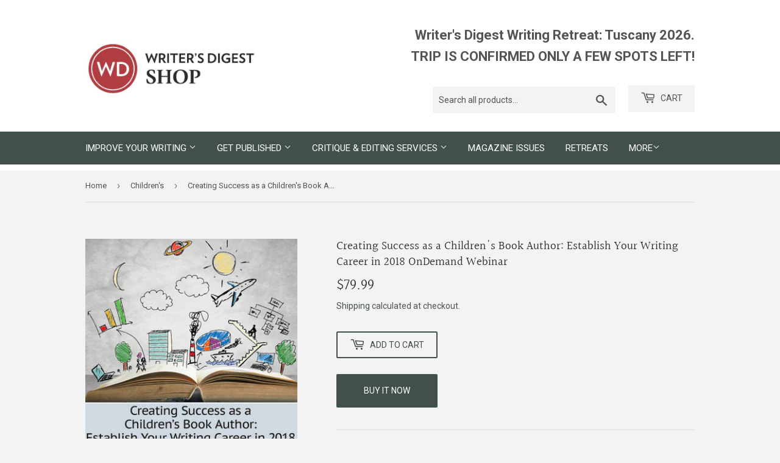

--- FILE ---
content_type: text/javascript; charset=utf-8
request_url: https://writersdigestshop.com/collections/childrens/products/creating-success-as-a-children-s-bo-r8373.js
body_size: 1410
content:
{"id":2000673603650,"title":"Creating Success as a Children's Book Author: Establish Your Writing Career in 2018 OnDemand Webinar","handle":"creating-success-as-a-children-s-bo-r8373","description":"\u003cp\u003e\u003cstrong\u003eYOU'LL LOVE THIS ONDEMAND WEBINAR IF:\u003c\/strong\u003e\u003c\/p\u003e\n\u003cul\u003e\n\u003cli\u003eYou are writing a picture book, chapter boos, middle grade, or young adult novel\u003c\/li\u003e\n\u003cli\u003eYou are currently working on a new children's book manuscript\u003c\/li\u003e\n\u003cli\u003eYou are interested in setting business-minded goals for your developing publishing careers\u003c\/li\u003e\n\u003cli\u003eYou want a thorough publishing strategy\u003c\/li\u003e\n\u003cli\u003eYou are looking for ways to stay motivated throughout the year\u003c\/li\u003e\n\u003c\/ul\u003e\n\u003cp\u003e\u003cstrong\u003eABOUT THE WEBINAR\u003c\/strong\u003e\u003c\/p\u003e\n\u003cp\u003eAre you ready to take your writing career to the next level? This live webinar will help you plan for a productive and successful year within children's book publishing. No matter what stage you're at in your writing career, this webinar will help you set (and reach!) essential goals in 2018.\u003c\/p\u003e\n\u003cp\u003eWhether you're writing picture books, chapter books, middle grade, or young adult, there is so much more to being a children's book author than writing a book. Literary agent Maria Vicente will discuss the reality of what it takes to build a career in children's publishing. To be a successful author, you need to approach your writing with a business mindset-and this webinar will give you the tools to do just that.\u003c\/p\u003e\n\u003cp\u003eStay motivated as you take on tasks in all areas of publishing-the presentation will cover topics like writing and revising tips, marketing strategies, pitching advice, and personal brand development. The variety of topics discussed in this webinar will help you discover your personal definition of success and plan for the writing career that you want.\u003c\/p\u003e\n\u003cp\u003e\u003cstrong\u003eWHAT YOU'LL LEARN:\u003c\/strong\u003e\u003c\/p\u003e\n\u003cul\u003e\n\u003cli\u003eMarketing and publicity strategies effective for children's books\u003c\/li\u003e\n\u003cli\u003eHow to evaluate your ideas and know what project(s) to work on next\u003c\/li\u003e\n\u003cli\u003eWriting and revising tips to get your manuscripts submission-ready\u003c\/li\u003e\n\u003cli\u003eHow to successfully pitch your project to publishing industry professionals\u003c\/li\u003e\n\u003cli\u003eHow to incorporate self-care into your writing routine to avoid burn-out\u003c\/li\u003e\n\u003cli\u003eHow to deal with writer's block and stay productive when uninspired\u003c\/li\u003e\n\u003cli\u003eWhy reading often is just as important as writing frequently\u003c\/li\u003e\n\u003cli\u003eYour own definition of publishing success and the steps you can take to achieve it\u003c\/li\u003e\n\u003c\/ul\u003e\n\u003cp\u003e\u003cstrong\u003eINSTRUCTOR\u003c\/strong\u003e\u003c\/p\u003e\n\u003cp\u003e\u003cstrong\u003eMaria Vicente\u003c\/strong\u003e is a literary agent at P.S. Literary Agency, specializing in children's fiction-young adult, middle grade, and picture books-and cool nonfiction projects for readers of all ages. As an editorial agent, she provides support to her clients through all stages of the writing and publication process. She has affinities for literary prose, diverse characters, original storytelling formats, and anything geeky.\u003c\/p\u003e\n\n\u003cp\u003e\u003cstrong\u003eNOTE: Writer's Digest does not offer refunds for OnDemand Webinars. All sales are final. OnDemand Webinars do NOT include a critique.\u003c\/strong\u003e\u003c\/p\u003e\n","published_at":"2019-08-15T17:27:13-04:00","created_at":"2019-08-15T17:27:14-04:00","vendor":"Writer's Digest Shop","type":"OnDemand Webinars","tags":["Children's","Get Published","Middle Grade","Picture Books"],"price":7999,"price_min":7999,"price_max":7999,"available":true,"price_varies":false,"compare_at_price":null,"compare_at_price_min":0,"compare_at_price_max":0,"compare_at_price_varies":false,"variants":[{"id":16379531886658,"title":"Default Title","option1":"Default Title","option2":null,"option3":null,"sku":"R8373","requires_shipping":false,"taxable":true,"featured_image":null,"available":true,"name":"Creating Success as a Children's Book Author: Establish Your Writing Career in 2018 OnDemand Webinar","public_title":null,"options":["Default Title"],"price":7999,"weight":0,"compare_at_price":null,"inventory_management":null,"barcode":null,"requires_selling_plan":false,"selling_plan_allocations":[]}],"images":["\/\/cdn.shopify.com\/s\/files\/1\/0107\/4046\/5730\/products\/r8373.jpg?v=1565904434"],"featured_image":"\/\/cdn.shopify.com\/s\/files\/1\/0107\/4046\/5730\/products\/r8373.jpg?v=1565904434","options":[{"name":"Title","position":1,"values":["Default Title"]}],"url":"\/products\/creating-success-as-a-children-s-bo-r8373","media":[{"alt":null,"id":3131109212296,"position":1,"preview_image":{"aspect_ratio":1.0,"height":500,"width":500,"src":"https:\/\/cdn.shopify.com\/s\/files\/1\/0107\/4046\/5730\/products\/r8373.jpg?v=1565904434"},"aspect_ratio":1.0,"height":500,"media_type":"image","src":"https:\/\/cdn.shopify.com\/s\/files\/1\/0107\/4046\/5730\/products\/r8373.jpg?v=1565904434","width":500}],"requires_selling_plan":false,"selling_plan_groups":[]}